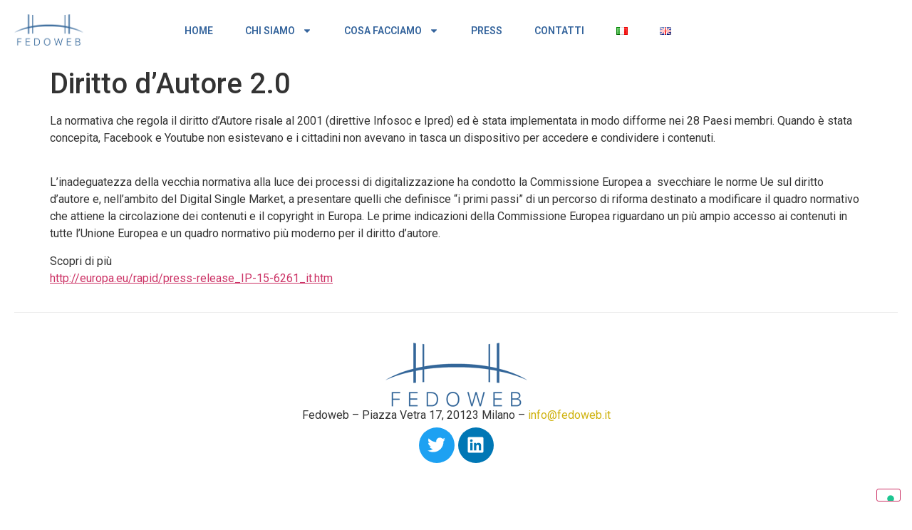

--- FILE ---
content_type: text/html; charset=UTF-8
request_url: https://www.fedoweb.it/diritto-dautore-2-0/
body_size: 15146
content:
<!doctype html>
<html lang="it-IT">
<head>
	<meta charset="UTF-8">
	<meta name="viewport" content="width=device-width, initial-scale=1">
	<link rel="profile" href="https://gmpg.org/xfn/11">
	<meta name='robots' content='index, follow, max-image-preview:large, max-snippet:-1, max-video-preview:-1' />

	<!-- This site is optimized with the Yoast SEO plugin v22.6 - https://yoast.com/wordpress/plugins/seo/ -->
	<title>Diritto d’Autore 2.0 - Fedoweb</title>
	<link rel="canonical" href="https://www.fedoweb.it/diritto-dautore-2-0/" />
	<meta property="og:locale" content="it_IT" />
	<meta property="og:type" content="article" />
	<meta property="og:title" content="Diritto d’Autore 2.0 - Fedoweb" />
	<meta property="og:description" content="La normativa che regola il diritto d’Autore risale al 2001 (direttive Infosoc e Ipred) ed è stata implementata in modo difforme nei 28 Paesi membri. Quando è stata concepita, Facebook e Youtube non esistevano e i cittadini non avevano in tasca un dispositivo per accedere e condividere i contenuti. L’inadeguatezza della vecchia normativa alla luce [&hellip;]" />
	<meta property="og:url" content="https://www.fedoweb.it/diritto-dautore-2-0/" />
	<meta property="og:site_name" content="Fedoweb" />
	<meta property="article:published_time" content="2016-03-01T23:17:41+00:00" />
	<meta property="og:image" content="https://www.fedoweb.it/wp-content/uploads/2016/03/s04.jpg" />
	<meta property="og:image:width" content="540" />
	<meta property="og:image:height" content="330" />
	<meta property="og:image:type" content="image/jpeg" />
	<meta name="author" content="fedoweb" />
	<meta name="twitter:card" content="summary_large_image" />
	<meta name="twitter:label1" content="Scritto da" />
	<meta name="twitter:data1" content="fedoweb" />
	<meta name="twitter:label2" content="Tempo di lettura stimato" />
	<meta name="twitter:data2" content="1 minuto" />
	<script type="application/ld+json" class="yoast-schema-graph">{"@context":"https://schema.org","@graph":[{"@type":"Article","@id":"https://www.fedoweb.it/diritto-dautore-2-0/#article","isPartOf":{"@id":"https://www.fedoweb.it/diritto-dautore-2-0/"},"author":{"name":"fedoweb","@id":"https://www.fedoweb.it/#/schema/person/f986f66ddea906f6089ee16164985509"},"headline":"Diritto d’Autore 2.0","datePublished":"2016-03-01T23:17:41+00:00","dateModified":"2016-03-01T23:17:41+00:00","mainEntityOfPage":{"@id":"https://www.fedoweb.it/diritto-dautore-2-0/"},"wordCount":152,"publisher":{"@id":"https://www.fedoweb.it/#organization"},"image":{"@id":"https://www.fedoweb.it/diritto-dautore-2-0/#primaryimage"},"thumbnailUrl":"https://www.fedoweb.it/wp-content/uploads/2016/03/s04.jpg","articleSection":["ALTRE ATTIVITÀ"],"inLanguage":"it-IT"},{"@type":"WebPage","@id":"https://www.fedoweb.it/diritto-dautore-2-0/","url":"https://www.fedoweb.it/diritto-dautore-2-0/","name":"Diritto d’Autore 2.0 - Fedoweb","isPartOf":{"@id":"https://www.fedoweb.it/#website"},"primaryImageOfPage":{"@id":"https://www.fedoweb.it/diritto-dautore-2-0/#primaryimage"},"image":{"@id":"https://www.fedoweb.it/diritto-dautore-2-0/#primaryimage"},"thumbnailUrl":"https://www.fedoweb.it/wp-content/uploads/2016/03/s04.jpg","datePublished":"2016-03-01T23:17:41+00:00","dateModified":"2016-03-01T23:17:41+00:00","breadcrumb":{"@id":"https://www.fedoweb.it/diritto-dautore-2-0/#breadcrumb"},"inLanguage":"it-IT","potentialAction":[{"@type":"ReadAction","target":["https://www.fedoweb.it/diritto-dautore-2-0/"]}]},{"@type":"ImageObject","inLanguage":"it-IT","@id":"https://www.fedoweb.it/diritto-dautore-2-0/#primaryimage","url":"https://www.fedoweb.it/wp-content/uploads/2016/03/s04.jpg","contentUrl":"https://www.fedoweb.it/wp-content/uploads/2016/03/s04.jpg","width":540,"height":330},{"@type":"BreadcrumbList","@id":"https://www.fedoweb.it/diritto-dautore-2-0/#breadcrumb","itemListElement":[{"@type":"ListItem","position":1,"name":"Home","item":"https://www.fedoweb.it/"},{"@type":"ListItem","position":2,"name":"pagina articoli","item":"https://www.fedoweb.it/?page_id=4258"},{"@type":"ListItem","position":3,"name":"Diritto d’Autore 2.0"}]},{"@type":"WebSite","@id":"https://www.fedoweb.it/#website","url":"https://www.fedoweb.it/","name":"Fedoweb","description":"La più grande associazione di editori ed operatori online in Italia","publisher":{"@id":"https://www.fedoweb.it/#organization"},"potentialAction":[{"@type":"SearchAction","target":{"@type":"EntryPoint","urlTemplate":"https://www.fedoweb.it/?s={search_term_string}"},"query-input":"required name=search_term_string"}],"inLanguage":"it-IT"},{"@type":"Organization","@id":"https://www.fedoweb.it/#organization","name":"Fedoweb","url":"https://www.fedoweb.it/","logo":{"@type":"ImageObject","inLanguage":"it-IT","@id":"https://www.fedoweb.it/#/schema/logo/image/","url":"https://www.fedoweb.it/wp-content/uploads/2016/02/minilogo.png","contentUrl":"https://www.fedoweb.it/wp-content/uploads/2016/02/minilogo.png","width":199,"height":90,"caption":"Fedoweb"},"image":{"@id":"https://www.fedoweb.it/#/schema/logo/image/"}},{"@type":"Person","@id":"https://www.fedoweb.it/#/schema/person/f986f66ddea906f6089ee16164985509","name":"fedoweb","image":{"@type":"ImageObject","inLanguage":"it-IT","@id":"https://www.fedoweb.it/#/schema/person/image/","url":"https://secure.gravatar.com/avatar/?s=96&d=mm&r=g","contentUrl":"https://secure.gravatar.com/avatar/?s=96&d=mm&r=g","caption":"fedoweb"},"url":"https://www.fedoweb.it/author/fedoweb/"}]}</script>
	<!-- / Yoast SEO plugin. -->


<link rel="alternate" type="application/rss+xml" title="Fedoweb &raquo; Feed" href="https://www.fedoweb.it/feed/" />
<link rel="alternate" type="application/rss+xml" title="Fedoweb &raquo; Feed dei commenti" href="https://www.fedoweb.it/comments/feed/" />
<link rel="alternate" type="application/rss+xml" title="Fedoweb &raquo; Diritto d’Autore 2.0 Feed dei commenti" href="https://www.fedoweb.it/diritto-dautore-2-0/feed/" />
<link rel="alternate" title="oEmbed (JSON)" type="application/json+oembed" href="https://www.fedoweb.it/wp-json/oembed/1.0/embed?url=https%3A%2F%2Fwww.fedoweb.it%2Fdiritto-dautore-2-0%2F" />
<link rel="alternate" title="oEmbed (XML)" type="text/xml+oembed" href="https://www.fedoweb.it/wp-json/oembed/1.0/embed?url=https%3A%2F%2Fwww.fedoweb.it%2Fdiritto-dautore-2-0%2F&#038;format=xml" />
<style id='wp-img-auto-sizes-contain-inline-css'>
img:is([sizes=auto i],[sizes^="auto," i]){contain-intrinsic-size:3000px 1500px}
/*# sourceURL=wp-img-auto-sizes-contain-inline-css */
</style>
<style id='wp-emoji-styles-inline-css'>

	img.wp-smiley, img.emoji {
		display: inline !important;
		border: none !important;
		box-shadow: none !important;
		height: 1em !important;
		width: 1em !important;
		margin: 0 0.07em !important;
		vertical-align: -0.1em !important;
		background: none !important;
		padding: 0 !important;
	}
/*# sourceURL=wp-emoji-styles-inline-css */
</style>
<link rel='stylesheet' id='wp-block-library-css' href='https://www.fedoweb.it/wp-includes/css/dist/block-library/style.min.css?ver=6.9' media='all' />
<style id='global-styles-inline-css'>
:root{--wp--preset--aspect-ratio--square: 1;--wp--preset--aspect-ratio--4-3: 4/3;--wp--preset--aspect-ratio--3-4: 3/4;--wp--preset--aspect-ratio--3-2: 3/2;--wp--preset--aspect-ratio--2-3: 2/3;--wp--preset--aspect-ratio--16-9: 16/9;--wp--preset--aspect-ratio--9-16: 9/16;--wp--preset--color--black: #000000;--wp--preset--color--cyan-bluish-gray: #abb8c3;--wp--preset--color--white: #ffffff;--wp--preset--color--pale-pink: #f78da7;--wp--preset--color--vivid-red: #cf2e2e;--wp--preset--color--luminous-vivid-orange: #ff6900;--wp--preset--color--luminous-vivid-amber: #fcb900;--wp--preset--color--light-green-cyan: #7bdcb5;--wp--preset--color--vivid-green-cyan: #00d084;--wp--preset--color--pale-cyan-blue: #8ed1fc;--wp--preset--color--vivid-cyan-blue: #0693e3;--wp--preset--color--vivid-purple: #9b51e0;--wp--preset--gradient--vivid-cyan-blue-to-vivid-purple: linear-gradient(135deg,rgb(6,147,227) 0%,rgb(155,81,224) 100%);--wp--preset--gradient--light-green-cyan-to-vivid-green-cyan: linear-gradient(135deg,rgb(122,220,180) 0%,rgb(0,208,130) 100%);--wp--preset--gradient--luminous-vivid-amber-to-luminous-vivid-orange: linear-gradient(135deg,rgb(252,185,0) 0%,rgb(255,105,0) 100%);--wp--preset--gradient--luminous-vivid-orange-to-vivid-red: linear-gradient(135deg,rgb(255,105,0) 0%,rgb(207,46,46) 100%);--wp--preset--gradient--very-light-gray-to-cyan-bluish-gray: linear-gradient(135deg,rgb(238,238,238) 0%,rgb(169,184,195) 100%);--wp--preset--gradient--cool-to-warm-spectrum: linear-gradient(135deg,rgb(74,234,220) 0%,rgb(151,120,209) 20%,rgb(207,42,186) 40%,rgb(238,44,130) 60%,rgb(251,105,98) 80%,rgb(254,248,76) 100%);--wp--preset--gradient--blush-light-purple: linear-gradient(135deg,rgb(255,206,236) 0%,rgb(152,150,240) 100%);--wp--preset--gradient--blush-bordeaux: linear-gradient(135deg,rgb(254,205,165) 0%,rgb(254,45,45) 50%,rgb(107,0,62) 100%);--wp--preset--gradient--luminous-dusk: linear-gradient(135deg,rgb(255,203,112) 0%,rgb(199,81,192) 50%,rgb(65,88,208) 100%);--wp--preset--gradient--pale-ocean: linear-gradient(135deg,rgb(255,245,203) 0%,rgb(182,227,212) 50%,rgb(51,167,181) 100%);--wp--preset--gradient--electric-grass: linear-gradient(135deg,rgb(202,248,128) 0%,rgb(113,206,126) 100%);--wp--preset--gradient--midnight: linear-gradient(135deg,rgb(2,3,129) 0%,rgb(40,116,252) 100%);--wp--preset--font-size--small: 13px;--wp--preset--font-size--medium: 20px;--wp--preset--font-size--large: 36px;--wp--preset--font-size--x-large: 42px;--wp--preset--spacing--20: 0.44rem;--wp--preset--spacing--30: 0.67rem;--wp--preset--spacing--40: 1rem;--wp--preset--spacing--50: 1.5rem;--wp--preset--spacing--60: 2.25rem;--wp--preset--spacing--70: 3.38rem;--wp--preset--spacing--80: 5.06rem;--wp--preset--shadow--natural: 6px 6px 9px rgba(0, 0, 0, 0.2);--wp--preset--shadow--deep: 12px 12px 50px rgba(0, 0, 0, 0.4);--wp--preset--shadow--sharp: 6px 6px 0px rgba(0, 0, 0, 0.2);--wp--preset--shadow--outlined: 6px 6px 0px -3px rgb(255, 255, 255), 6px 6px rgb(0, 0, 0);--wp--preset--shadow--crisp: 6px 6px 0px rgb(0, 0, 0);}:where(.is-layout-flex){gap: 0.5em;}:where(.is-layout-grid){gap: 0.5em;}body .is-layout-flex{display: flex;}.is-layout-flex{flex-wrap: wrap;align-items: center;}.is-layout-flex > :is(*, div){margin: 0;}body .is-layout-grid{display: grid;}.is-layout-grid > :is(*, div){margin: 0;}:where(.wp-block-columns.is-layout-flex){gap: 2em;}:where(.wp-block-columns.is-layout-grid){gap: 2em;}:where(.wp-block-post-template.is-layout-flex){gap: 1.25em;}:where(.wp-block-post-template.is-layout-grid){gap: 1.25em;}.has-black-color{color: var(--wp--preset--color--black) !important;}.has-cyan-bluish-gray-color{color: var(--wp--preset--color--cyan-bluish-gray) !important;}.has-white-color{color: var(--wp--preset--color--white) !important;}.has-pale-pink-color{color: var(--wp--preset--color--pale-pink) !important;}.has-vivid-red-color{color: var(--wp--preset--color--vivid-red) !important;}.has-luminous-vivid-orange-color{color: var(--wp--preset--color--luminous-vivid-orange) !important;}.has-luminous-vivid-amber-color{color: var(--wp--preset--color--luminous-vivid-amber) !important;}.has-light-green-cyan-color{color: var(--wp--preset--color--light-green-cyan) !important;}.has-vivid-green-cyan-color{color: var(--wp--preset--color--vivid-green-cyan) !important;}.has-pale-cyan-blue-color{color: var(--wp--preset--color--pale-cyan-blue) !important;}.has-vivid-cyan-blue-color{color: var(--wp--preset--color--vivid-cyan-blue) !important;}.has-vivid-purple-color{color: var(--wp--preset--color--vivid-purple) !important;}.has-black-background-color{background-color: var(--wp--preset--color--black) !important;}.has-cyan-bluish-gray-background-color{background-color: var(--wp--preset--color--cyan-bluish-gray) !important;}.has-white-background-color{background-color: var(--wp--preset--color--white) !important;}.has-pale-pink-background-color{background-color: var(--wp--preset--color--pale-pink) !important;}.has-vivid-red-background-color{background-color: var(--wp--preset--color--vivid-red) !important;}.has-luminous-vivid-orange-background-color{background-color: var(--wp--preset--color--luminous-vivid-orange) !important;}.has-luminous-vivid-amber-background-color{background-color: var(--wp--preset--color--luminous-vivid-amber) !important;}.has-light-green-cyan-background-color{background-color: var(--wp--preset--color--light-green-cyan) !important;}.has-vivid-green-cyan-background-color{background-color: var(--wp--preset--color--vivid-green-cyan) !important;}.has-pale-cyan-blue-background-color{background-color: var(--wp--preset--color--pale-cyan-blue) !important;}.has-vivid-cyan-blue-background-color{background-color: var(--wp--preset--color--vivid-cyan-blue) !important;}.has-vivid-purple-background-color{background-color: var(--wp--preset--color--vivid-purple) !important;}.has-black-border-color{border-color: var(--wp--preset--color--black) !important;}.has-cyan-bluish-gray-border-color{border-color: var(--wp--preset--color--cyan-bluish-gray) !important;}.has-white-border-color{border-color: var(--wp--preset--color--white) !important;}.has-pale-pink-border-color{border-color: var(--wp--preset--color--pale-pink) !important;}.has-vivid-red-border-color{border-color: var(--wp--preset--color--vivid-red) !important;}.has-luminous-vivid-orange-border-color{border-color: var(--wp--preset--color--luminous-vivid-orange) !important;}.has-luminous-vivid-amber-border-color{border-color: var(--wp--preset--color--luminous-vivid-amber) !important;}.has-light-green-cyan-border-color{border-color: var(--wp--preset--color--light-green-cyan) !important;}.has-vivid-green-cyan-border-color{border-color: var(--wp--preset--color--vivid-green-cyan) !important;}.has-pale-cyan-blue-border-color{border-color: var(--wp--preset--color--pale-cyan-blue) !important;}.has-vivid-cyan-blue-border-color{border-color: var(--wp--preset--color--vivid-cyan-blue) !important;}.has-vivid-purple-border-color{border-color: var(--wp--preset--color--vivid-purple) !important;}.has-vivid-cyan-blue-to-vivid-purple-gradient-background{background: var(--wp--preset--gradient--vivid-cyan-blue-to-vivid-purple) !important;}.has-light-green-cyan-to-vivid-green-cyan-gradient-background{background: var(--wp--preset--gradient--light-green-cyan-to-vivid-green-cyan) !important;}.has-luminous-vivid-amber-to-luminous-vivid-orange-gradient-background{background: var(--wp--preset--gradient--luminous-vivid-amber-to-luminous-vivid-orange) !important;}.has-luminous-vivid-orange-to-vivid-red-gradient-background{background: var(--wp--preset--gradient--luminous-vivid-orange-to-vivid-red) !important;}.has-very-light-gray-to-cyan-bluish-gray-gradient-background{background: var(--wp--preset--gradient--very-light-gray-to-cyan-bluish-gray) !important;}.has-cool-to-warm-spectrum-gradient-background{background: var(--wp--preset--gradient--cool-to-warm-spectrum) !important;}.has-blush-light-purple-gradient-background{background: var(--wp--preset--gradient--blush-light-purple) !important;}.has-blush-bordeaux-gradient-background{background: var(--wp--preset--gradient--blush-bordeaux) !important;}.has-luminous-dusk-gradient-background{background: var(--wp--preset--gradient--luminous-dusk) !important;}.has-pale-ocean-gradient-background{background: var(--wp--preset--gradient--pale-ocean) !important;}.has-electric-grass-gradient-background{background: var(--wp--preset--gradient--electric-grass) !important;}.has-midnight-gradient-background{background: var(--wp--preset--gradient--midnight) !important;}.has-small-font-size{font-size: var(--wp--preset--font-size--small) !important;}.has-medium-font-size{font-size: var(--wp--preset--font-size--medium) !important;}.has-large-font-size{font-size: var(--wp--preset--font-size--large) !important;}.has-x-large-font-size{font-size: var(--wp--preset--font-size--x-large) !important;}
/*# sourceURL=global-styles-inline-css */
</style>

<style id='classic-theme-styles-inline-css'>
/*! This file is auto-generated */
.wp-block-button__link{color:#fff;background-color:#32373c;border-radius:9999px;box-shadow:none;text-decoration:none;padding:calc(.667em + 2px) calc(1.333em + 2px);font-size:1.125em}.wp-block-file__button{background:#32373c;color:#fff;text-decoration:none}
/*# sourceURL=/wp-includes/css/classic-themes.min.css */
</style>
<link rel='stylesheet' id='edd-blocks-css' href='https://www.fedoweb.it/wp-content/plugins/easy-digital-downloads/includes/blocks/assets/css/edd-blocks.css?ver=3.2.12' media='all' />
<link rel='stylesheet' id='edd-styles-css' href='https://www.fedoweb.it/wp-content/plugins/easy-digital-downloads/assets/css/edd.min.css?ver=3.2.12' media='all' />
<link rel='stylesheet' id='hello-elementor-css' href='https://www.fedoweb.it/wp-content/themes/hello-elementor/style.min.css?ver=3.0.1' media='all' />
<link rel='stylesheet' id='hello-elementor-theme-style-css' href='https://www.fedoweb.it/wp-content/themes/hello-elementor/theme.min.css?ver=3.0.1' media='all' />
<link rel='stylesheet' id='hello-elementor-header-footer-css' href='https://www.fedoweb.it/wp-content/themes/hello-elementor/header-footer.min.css?ver=3.0.1' media='all' />
<link rel='stylesheet' id='elementor-frontend-css' href='https://www.fedoweb.it/wp-content/plugins/elementor/assets/css/frontend-lite.min.css?ver=3.21.4' media='all' />
<link rel='stylesheet' id='elementor-post-11-css' href='https://www.fedoweb.it/wp-content/uploads/elementor/css/post-11.css?ver=1715074845' media='all' />
<link rel='stylesheet' id='swiper-css' href='https://www.fedoweb.it/wp-content/plugins/elementor/assets/lib/swiper/v8/css/swiper.min.css?ver=8.4.5' media='all' />
<link rel='stylesheet' id='powerpack-frontend-css' href='https://www.fedoweb.it/wp-content/plugins/powerpack-elements/assets/css/min/frontend.min.css?ver=2.10.17' media='all' />
<link rel='stylesheet' id='elementor-pro-css' href='https://www.fedoweb.it/wp-content/plugins/elementor-pro/assets/css/frontend-lite.min.css?ver=3.21.2' media='all' />
<link rel='stylesheet' id='elementor-global-css' href='https://www.fedoweb.it/wp-content/uploads/elementor/css/global.css?ver=1715074846' media='all' />
<link rel='stylesheet' id='elementor-post-4486-css' href='https://www.fedoweb.it/wp-content/uploads/elementor/css/post-4486.css?ver=1715089959' media='all' />
<link rel='stylesheet' id='elementor-post-4356-css' href='https://www.fedoweb.it/wp-content/uploads/elementor/css/post-4356.css?ver=1762503237' media='all' />
<link rel='stylesheet' id='google-fonts-1-css' href='https://fonts.googleapis.com/css?family=Roboto%3A100%2C100italic%2C200%2C200italic%2C300%2C300italic%2C400%2C400italic%2C500%2C500italic%2C600%2C600italic%2C700%2C700italic%2C800%2C800italic%2C900%2C900italic%7CRoboto+Slab%3A100%2C100italic%2C200%2C200italic%2C300%2C300italic%2C400%2C400italic%2C500%2C500italic%2C600%2C600italic%2C700%2C700italic%2C800%2C800italic%2C900%2C900italic&#038;display=swap&#038;ver=6.9' media='all' />
<link rel="preconnect" href="https://fonts.gstatic.com/" crossorigin><script id="jquery-core-js-extra">
var pp = {"ajax_url":"https://www.fedoweb.it/wp-admin/admin-ajax.php"};
//# sourceURL=jquery-core-js-extra
</script>
<script src="https://www.fedoweb.it/wp-includes/js/jquery/jquery.min.js?ver=3.7.1" id="jquery-core-js"></script>
<script src="https://www.fedoweb.it/wp-includes/js/jquery/jquery-migrate.min.js?ver=3.4.1" id="jquery-migrate-js"></script>
<link rel="https://api.w.org/" href="https://www.fedoweb.it/wp-json/" /><link rel="alternate" title="JSON" type="application/json" href="https://www.fedoweb.it/wp-json/wp/v2/posts/2768" /><link rel="EditURI" type="application/rsd+xml" title="RSD" href="https://www.fedoweb.it/xmlrpc.php?rsd" />
<meta name="generator" content="WordPress 6.9" />
<link rel='shortlink' href='https://www.fedoweb.it/?p=2768' />
<meta name="generator" content="Easy Digital Downloads v3.2.12" />
<meta name="generator" content="Elementor 3.21.4; features: e_optimized_assets_loading, e_optimized_css_loading, e_font_icon_svg, additional_custom_breakpoints, e_lazyload; settings: css_print_method-external, google_font-enabled, font_display-swap">
<!-- Google tag (gtag.js) -->
<script async src="https://www.googletagmanager.com/gtag/js?id=G-VB86LQ0ZR4"></script>
<script>
  window.dataLayer = window.dataLayer || [];
  function gtag(){dataLayer.push(arguments);}
  gtag('js', new Date());

  gtag('config', 'G-VB86LQ0ZR4');
</script>
<script type="text/javascript">
var _iub = _iub || [];
_iub.csConfiguration = {"askConsentAtCookiePolicyUpdate":true,"floatingPreferencesButtonDisplay":"bottom-right","perPurposeConsent":true,"siteId":3627306,"whitelabel":false,"cookiePolicyId":27168378,"lang":"it", "banner":{ "acceptButtonDisplay":true,"closeButtonRejects":true,"customizeButtonDisplay":true,"explicitWithdrawal":true,"listPurposes":true,"ownerName":false,"position":"float-bottom-center","showTitle":false }};
</script>
<script type="text/javascript" src="https://cs.iubenda.com/autoblocking/3627306.js"></script>
<script type="text/javascript" src="//cdn.iubenda.com/cs/iubenda_cs.js" charset="UTF-8" async></script>
			<style>
				.e-con.e-parent:nth-of-type(n+4):not(.e-lazyloaded):not(.e-no-lazyload),
				.e-con.e-parent:nth-of-type(n+4):not(.e-lazyloaded):not(.e-no-lazyload) * {
					background-image: none !important;
				}
				@media screen and (max-height: 1024px) {
					.e-con.e-parent:nth-of-type(n+3):not(.e-lazyloaded):not(.e-no-lazyload),
					.e-con.e-parent:nth-of-type(n+3):not(.e-lazyloaded):not(.e-no-lazyload) * {
						background-image: none !important;
					}
				}
				@media screen and (max-height: 640px) {
					.e-con.e-parent:nth-of-type(n+2):not(.e-lazyloaded):not(.e-no-lazyload),
					.e-con.e-parent:nth-of-type(n+2):not(.e-lazyloaded):not(.e-no-lazyload) * {
						background-image: none !important;
					}
				}
			</style>
			</head>
<body class="wp-singular post-template-default single single-post postid-2768 single-format-image wp-custom-logo wp-theme-hello-elementor edd-js-none elementor-default elementor-kit-11">

	<style>.edd-js-none .edd-has-js, .edd-js .edd-no-js, body.edd-js input.edd-no-js { display: none; }</style>
	<script>/* <![CDATA[ */(function(){var c = document.body.classList;c.remove('edd-js-none');c.add('edd-js');})();/* ]]> */</script>
	
<a class="skip-link screen-reader-text" href="#content">Vai al contenuto</a>

		<div data-elementor-type="header" data-elementor-id="4486" class="elementor elementor-4486 elementor-location-header" data-elementor-post-type="elementor_library">
			<div class="elementor-element elementor-element-f4767e8 elementor-hidden-desktop e-flex e-con-boxed e-con e-parent" data-id="f4767e8" data-element_type="container">
					<div class="e-con-inner">
		<div class="elementor-element elementor-element-9b17d16 e-con-full e-flex e-con e-child" data-id="9b17d16" data-element_type="container">
				<div class="elementor-element elementor-element-02b114d elementor-widget-tablet__width-initial elementor-widget elementor-widget-theme-site-logo elementor-widget-image" data-id="02b114d" data-element_type="widget" data-widget_type="theme-site-logo.default">
				<div class="elementor-widget-container">
			<style>/*! elementor - v3.21.0 - 30-04-2024 */
.elementor-widget-image{text-align:center}.elementor-widget-image a{display:inline-block}.elementor-widget-image a img[src$=".svg"]{width:48px}.elementor-widget-image img{vertical-align:middle;display:inline-block}</style>						<a href="https://www.fedoweb.it/">
			<img width="199" height="90" src="https://www.fedoweb.it/wp-content/uploads/2016/02/minilogo.png" class="attachment-full size-full wp-image-2494" alt="" />				</a>
									</div>
				</div>
				</div>
		<div class="elementor-element elementor-element-813d083 e-con-full e-flex e-con e-child" data-id="813d083" data-element_type="container">
				<div class="elementor-element elementor-element-e465f2c elementor-nav-menu--stretch elementor-widget-tablet__width-initial elementor-widget-mobile__width-initial elementor-nav-menu--dropdown-tablet elementor-nav-menu__text-align-aside elementor-nav-menu--toggle elementor-nav-menu--burger elementor-widget elementor-widget-nav-menu" data-id="e465f2c" data-element_type="widget" data-settings="{&quot;full_width&quot;:&quot;stretch&quot;,&quot;layout&quot;:&quot;horizontal&quot;,&quot;submenu_icon&quot;:{&quot;value&quot;:&quot;&lt;svg class=\&quot;e-font-icon-svg e-fas-caret-down\&quot; viewBox=\&quot;0 0 320 512\&quot; xmlns=\&quot;http:\/\/www.w3.org\/2000\/svg\&quot;&gt;&lt;path d=\&quot;M31.3 192h257.3c17.8 0 26.7 21.5 14.1 34.1L174.1 354.8c-7.8 7.8-20.5 7.8-28.3 0L17.2 226.1C4.6 213.5 13.5 192 31.3 192z\&quot;&gt;&lt;\/path&gt;&lt;\/svg&gt;&quot;,&quot;library&quot;:&quot;fa-solid&quot;},&quot;toggle&quot;:&quot;burger&quot;}" data-widget_type="nav-menu.default">
				<div class="elementor-widget-container">
			<link rel="stylesheet" href="https://www.fedoweb.it/wp-content/plugins/elementor-pro/assets/css/widget-nav-menu.min.css">			<nav class="elementor-nav-menu--main elementor-nav-menu__container elementor-nav-menu--layout-horizontal e--pointer-underline e--animation-fade">
				<ul id="menu-1-e465f2c" class="elementor-nav-menu"><li class="menu-item menu-item-type-post_type menu-item-object-page menu-item-home menu-item-28"><a href="https://www.fedoweb.it/" class="elementor-item">HOME</a></li>
<li class="menu-item menu-item-type-post_type menu-item-object-page menu-item-has-children menu-item-4342"><a href="https://www.fedoweb.it/chi-siamo/" class="elementor-item">CHI SIAMO</a>
<ul class="sub-menu elementor-nav-menu--dropdown">
	<li class="menu-item menu-item-type-post_type menu-item-object-page menu-item-4343"><a href="https://www.fedoweb.it/organi-sociali/" class="elementor-sub-item">ORGANI SOCIALI</a></li>
	<li class="menu-item menu-item-type-post_type menu-item-object-page menu-item-4344"><a href="https://www.fedoweb.it/soci/" class="elementor-sub-item">I SOCI</a></li>
	<li class="menu-item menu-item-type-post_type menu-item-object-page menu-item-4345"><a href="https://www.fedoweb.it/come-aderire/" class="elementor-sub-item">COME ADERIRE</a></li>
</ul>
</li>
<li class="menu-item menu-item-type-post_type menu-item-object-page menu-item-has-children menu-item-5170"><a href="https://www.fedoweb.it/cosa-facciamo/" class="elementor-item">COSA FACCIAMO</a>
<ul class="sub-menu elementor-nav-menu--dropdown">
	<li class="menu-item menu-item-type-post_type menu-item-object-page menu-item-5173"><a href="https://www.fedoweb.it/advocacy/" class="elementor-sub-item">ADVOCACY</a></li>
	<li class="menu-item menu-item-type-post_type menu-item-object-page menu-item-5172"><a href="https://www.fedoweb.it/audicom/" class="elementor-sub-item">AUDICOM</a></li>
	<li class="menu-item menu-item-type-post_type menu-item-object-page menu-item-5171"><a href="https://www.fedoweb.it/altre-attivita/" class="elementor-sub-item">ALTRE ATTIVITÀ</a></li>
</ul>
</li>
<li class="menu-item menu-item-type-post_type menu-item-object-page menu-item-4422"><a href="https://www.fedoweb.it/press/" class="elementor-item">PRESS</a></li>
<li class="menu-item menu-item-type-post_type menu-item-object-page menu-item-4347"><a href="https://www.fedoweb.it/contatti/" class="elementor-item">CONTATTI</a></li>
<li class="lang-item lang-item-11 lang-item-it current-lang lang-item-first menu-item menu-item-type-custom menu-item-object-custom menu-item-4914-it"><a href="https://www.fedoweb.it/diritto-dautore-2-0/" hreflang="it-IT" lang="it-IT" class="elementor-item"><img src="[data-uri]" alt="Italiano" width="16" height="11" style="width: 16px; height: 11px;" /></a></li>
<li class="lang-item lang-item-14 lang-item-en no-translation menu-item menu-item-type-custom menu-item-object-custom menu-item-4914-en"><a href="https://www.fedoweb.it/en/home-english/" hreflang="en-GB" lang="en-GB" class="elementor-item"><img src="[data-uri]" alt="English" width="16" height="11" style="width: 16px; height: 11px;" /></a></li>
</ul>			</nav>
					<div class="elementor-menu-toggle" role="button" tabindex="0" aria-label="Menu di commutazione" aria-expanded="false">
			<svg aria-hidden="true" role="presentation" class="elementor-menu-toggle__icon--open e-font-icon-svg e-eicon-menu-bar" viewBox="0 0 1000 1000" xmlns="http://www.w3.org/2000/svg"><path d="M104 333H896C929 333 958 304 958 271S929 208 896 208H104C71 208 42 237 42 271S71 333 104 333ZM104 583H896C929 583 958 554 958 521S929 458 896 458H104C71 458 42 487 42 521S71 583 104 583ZM104 833H896C929 833 958 804 958 771S929 708 896 708H104C71 708 42 737 42 771S71 833 104 833Z"></path></svg><svg aria-hidden="true" role="presentation" class="elementor-menu-toggle__icon--close e-font-icon-svg e-eicon-close" viewBox="0 0 1000 1000" xmlns="http://www.w3.org/2000/svg"><path d="M742 167L500 408 258 167C246 154 233 150 217 150 196 150 179 158 167 167 154 179 150 196 150 212 150 229 154 242 171 254L408 500 167 742C138 771 138 800 167 829 196 858 225 858 254 829L496 587 738 829C750 842 767 846 783 846 800 846 817 842 829 829 842 817 846 804 846 783 846 767 842 750 829 737L588 500 833 258C863 229 863 200 833 171 804 137 775 137 742 167Z"></path></svg>			<span class="elementor-screen-only">Menu</span>
		</div>
					<nav class="elementor-nav-menu--dropdown elementor-nav-menu__container" aria-hidden="true">
				<ul id="menu-2-e465f2c" class="elementor-nav-menu"><li class="menu-item menu-item-type-post_type menu-item-object-page menu-item-home menu-item-28"><a href="https://www.fedoweb.it/" class="elementor-item" tabindex="-1">HOME</a></li>
<li class="menu-item menu-item-type-post_type menu-item-object-page menu-item-has-children menu-item-4342"><a href="https://www.fedoweb.it/chi-siamo/" class="elementor-item" tabindex="-1">CHI SIAMO</a>
<ul class="sub-menu elementor-nav-menu--dropdown">
	<li class="menu-item menu-item-type-post_type menu-item-object-page menu-item-4343"><a href="https://www.fedoweb.it/organi-sociali/" class="elementor-sub-item" tabindex="-1">ORGANI SOCIALI</a></li>
	<li class="menu-item menu-item-type-post_type menu-item-object-page menu-item-4344"><a href="https://www.fedoweb.it/soci/" class="elementor-sub-item" tabindex="-1">I SOCI</a></li>
	<li class="menu-item menu-item-type-post_type menu-item-object-page menu-item-4345"><a href="https://www.fedoweb.it/come-aderire/" class="elementor-sub-item" tabindex="-1">COME ADERIRE</a></li>
</ul>
</li>
<li class="menu-item menu-item-type-post_type menu-item-object-page menu-item-has-children menu-item-5170"><a href="https://www.fedoweb.it/cosa-facciamo/" class="elementor-item" tabindex="-1">COSA FACCIAMO</a>
<ul class="sub-menu elementor-nav-menu--dropdown">
	<li class="menu-item menu-item-type-post_type menu-item-object-page menu-item-5173"><a href="https://www.fedoweb.it/advocacy/" class="elementor-sub-item" tabindex="-1">ADVOCACY</a></li>
	<li class="menu-item menu-item-type-post_type menu-item-object-page menu-item-5172"><a href="https://www.fedoweb.it/audicom/" class="elementor-sub-item" tabindex="-1">AUDICOM</a></li>
	<li class="menu-item menu-item-type-post_type menu-item-object-page menu-item-5171"><a href="https://www.fedoweb.it/altre-attivita/" class="elementor-sub-item" tabindex="-1">ALTRE ATTIVITÀ</a></li>
</ul>
</li>
<li class="menu-item menu-item-type-post_type menu-item-object-page menu-item-4422"><a href="https://www.fedoweb.it/press/" class="elementor-item" tabindex="-1">PRESS</a></li>
<li class="menu-item menu-item-type-post_type menu-item-object-page menu-item-4347"><a href="https://www.fedoweb.it/contatti/" class="elementor-item" tabindex="-1">CONTATTI</a></li>
<li class="lang-item lang-item-11 lang-item-it current-lang lang-item-first menu-item menu-item-type-custom menu-item-object-custom menu-item-4914-it"><a href="https://www.fedoweb.it/diritto-dautore-2-0/" hreflang="it-IT" lang="it-IT" class="elementor-item" tabindex="-1"><img src="[data-uri]" alt="Italiano" width="16" height="11" style="width: 16px; height: 11px;" /></a></li>
<li class="lang-item lang-item-14 lang-item-en no-translation menu-item menu-item-type-custom menu-item-object-custom menu-item-4914-en"><a href="https://www.fedoweb.it/en/home-english/" hreflang="en-GB" lang="en-GB" class="elementor-item" tabindex="-1"><img src="[data-uri]" alt="English" width="16" height="11" style="width: 16px; height: 11px;" /></a></li>
</ul>			</nav>
				</div>
				</div>
				</div>
					</div>
				</div>
		<div class="elementor-element elementor-element-78880f73 elementor-hidden-tablet elementor-hidden-mobile e-flex e-con-boxed e-con e-parent" data-id="78880f73" data-element_type="container">
					<div class="e-con-inner">
		<div class="elementor-element elementor-element-24d671cd e-con-full e-flex e-con e-child" data-id="24d671cd" data-element_type="container">
				<div class="elementor-element elementor-element-363b1875 elementor-widget elementor-widget-theme-site-logo elementor-widget-image" data-id="363b1875" data-element_type="widget" data-widget_type="theme-site-logo.default">
				<div class="elementor-widget-container">
									<a href="https://www.fedoweb.it/">
			<img width="199" height="90" src="https://www.fedoweb.it/wp-content/uploads/2016/02/minilogo.png" class="attachment-full size-full wp-image-2494" alt="" />				</a>
									</div>
				</div>
				</div>
		<div class="elementor-element elementor-element-58a528ed e-con-full e-flex e-con e-child" data-id="58a528ed" data-element_type="container">
				<div class="elementor-element elementor-element-4bcfb5d9 elementor-nav-menu__align-end elementor-nav-menu--dropdown-tablet elementor-nav-menu__text-align-aside elementor-nav-menu--toggle elementor-nav-menu--burger elementor-widget elementor-widget-nav-menu" data-id="4bcfb5d9" data-element_type="widget" data-settings="{&quot;layout&quot;:&quot;horizontal&quot;,&quot;submenu_icon&quot;:{&quot;value&quot;:&quot;&lt;svg class=\&quot;e-font-icon-svg e-fas-caret-down\&quot; viewBox=\&quot;0 0 320 512\&quot; xmlns=\&quot;http:\/\/www.w3.org\/2000\/svg\&quot;&gt;&lt;path d=\&quot;M31.3 192h257.3c17.8 0 26.7 21.5 14.1 34.1L174.1 354.8c-7.8 7.8-20.5 7.8-28.3 0L17.2 226.1C4.6 213.5 13.5 192 31.3 192z\&quot;&gt;&lt;\/path&gt;&lt;\/svg&gt;&quot;,&quot;library&quot;:&quot;fa-solid&quot;},&quot;toggle&quot;:&quot;burger&quot;}" data-widget_type="nav-menu.default">
				<div class="elementor-widget-container">
						<nav class="elementor-nav-menu--main elementor-nav-menu__container elementor-nav-menu--layout-horizontal e--pointer-underline e--animation-fade">
				<ul id="menu-1-4bcfb5d9" class="elementor-nav-menu"><li class="menu-item menu-item-type-post_type menu-item-object-page menu-item-home menu-item-28"><a href="https://www.fedoweb.it/" class="elementor-item">HOME</a></li>
<li class="menu-item menu-item-type-post_type menu-item-object-page menu-item-has-children menu-item-4342"><a href="https://www.fedoweb.it/chi-siamo/" class="elementor-item">CHI SIAMO</a>
<ul class="sub-menu elementor-nav-menu--dropdown">
	<li class="menu-item menu-item-type-post_type menu-item-object-page menu-item-4343"><a href="https://www.fedoweb.it/organi-sociali/" class="elementor-sub-item">ORGANI SOCIALI</a></li>
	<li class="menu-item menu-item-type-post_type menu-item-object-page menu-item-4344"><a href="https://www.fedoweb.it/soci/" class="elementor-sub-item">I SOCI</a></li>
	<li class="menu-item menu-item-type-post_type menu-item-object-page menu-item-4345"><a href="https://www.fedoweb.it/come-aderire/" class="elementor-sub-item">COME ADERIRE</a></li>
</ul>
</li>
<li class="menu-item menu-item-type-post_type menu-item-object-page menu-item-has-children menu-item-5170"><a href="https://www.fedoweb.it/cosa-facciamo/" class="elementor-item">COSA FACCIAMO</a>
<ul class="sub-menu elementor-nav-menu--dropdown">
	<li class="menu-item menu-item-type-post_type menu-item-object-page menu-item-5173"><a href="https://www.fedoweb.it/advocacy/" class="elementor-sub-item">ADVOCACY</a></li>
	<li class="menu-item menu-item-type-post_type menu-item-object-page menu-item-5172"><a href="https://www.fedoweb.it/audicom/" class="elementor-sub-item">AUDICOM</a></li>
	<li class="menu-item menu-item-type-post_type menu-item-object-page menu-item-5171"><a href="https://www.fedoweb.it/altre-attivita/" class="elementor-sub-item">ALTRE ATTIVITÀ</a></li>
</ul>
</li>
<li class="menu-item menu-item-type-post_type menu-item-object-page menu-item-4422"><a href="https://www.fedoweb.it/press/" class="elementor-item">PRESS</a></li>
<li class="menu-item menu-item-type-post_type menu-item-object-page menu-item-4347"><a href="https://www.fedoweb.it/contatti/" class="elementor-item">CONTATTI</a></li>
<li class="lang-item lang-item-11 lang-item-it current-lang lang-item-first menu-item menu-item-type-custom menu-item-object-custom menu-item-4914-it"><a href="https://www.fedoweb.it/diritto-dautore-2-0/" hreflang="it-IT" lang="it-IT" class="elementor-item"><img src="[data-uri]" alt="Italiano" width="16" height="11" style="width: 16px; height: 11px;" /></a></li>
<li class="lang-item lang-item-14 lang-item-en no-translation menu-item menu-item-type-custom menu-item-object-custom menu-item-4914-en"><a href="https://www.fedoweb.it/en/home-english/" hreflang="en-GB" lang="en-GB" class="elementor-item"><img src="[data-uri]" alt="English" width="16" height="11" style="width: 16px; height: 11px;" /></a></li>
</ul>			</nav>
					<div class="elementor-menu-toggle" role="button" tabindex="0" aria-label="Menu di commutazione" aria-expanded="false">
			<svg aria-hidden="true" role="presentation" class="elementor-menu-toggle__icon--open e-font-icon-svg e-eicon-menu-bar" viewBox="0 0 1000 1000" xmlns="http://www.w3.org/2000/svg"><path d="M104 333H896C929 333 958 304 958 271S929 208 896 208H104C71 208 42 237 42 271S71 333 104 333ZM104 583H896C929 583 958 554 958 521S929 458 896 458H104C71 458 42 487 42 521S71 583 104 583ZM104 833H896C929 833 958 804 958 771S929 708 896 708H104C71 708 42 737 42 771S71 833 104 833Z"></path></svg><svg aria-hidden="true" role="presentation" class="elementor-menu-toggle__icon--close e-font-icon-svg e-eicon-close" viewBox="0 0 1000 1000" xmlns="http://www.w3.org/2000/svg"><path d="M742 167L500 408 258 167C246 154 233 150 217 150 196 150 179 158 167 167 154 179 150 196 150 212 150 229 154 242 171 254L408 500 167 742C138 771 138 800 167 829 196 858 225 858 254 829L496 587 738 829C750 842 767 846 783 846 800 846 817 842 829 829 842 817 846 804 846 783 846 767 842 750 829 737L588 500 833 258C863 229 863 200 833 171 804 137 775 137 742 167Z"></path></svg>			<span class="elementor-screen-only">Menu</span>
		</div>
					<nav class="elementor-nav-menu--dropdown elementor-nav-menu__container" aria-hidden="true">
				<ul id="menu-2-4bcfb5d9" class="elementor-nav-menu"><li class="menu-item menu-item-type-post_type menu-item-object-page menu-item-home menu-item-28"><a href="https://www.fedoweb.it/" class="elementor-item" tabindex="-1">HOME</a></li>
<li class="menu-item menu-item-type-post_type menu-item-object-page menu-item-has-children menu-item-4342"><a href="https://www.fedoweb.it/chi-siamo/" class="elementor-item" tabindex="-1">CHI SIAMO</a>
<ul class="sub-menu elementor-nav-menu--dropdown">
	<li class="menu-item menu-item-type-post_type menu-item-object-page menu-item-4343"><a href="https://www.fedoweb.it/organi-sociali/" class="elementor-sub-item" tabindex="-1">ORGANI SOCIALI</a></li>
	<li class="menu-item menu-item-type-post_type menu-item-object-page menu-item-4344"><a href="https://www.fedoweb.it/soci/" class="elementor-sub-item" tabindex="-1">I SOCI</a></li>
	<li class="menu-item menu-item-type-post_type menu-item-object-page menu-item-4345"><a href="https://www.fedoweb.it/come-aderire/" class="elementor-sub-item" tabindex="-1">COME ADERIRE</a></li>
</ul>
</li>
<li class="menu-item menu-item-type-post_type menu-item-object-page menu-item-has-children menu-item-5170"><a href="https://www.fedoweb.it/cosa-facciamo/" class="elementor-item" tabindex="-1">COSA FACCIAMO</a>
<ul class="sub-menu elementor-nav-menu--dropdown">
	<li class="menu-item menu-item-type-post_type menu-item-object-page menu-item-5173"><a href="https://www.fedoweb.it/advocacy/" class="elementor-sub-item" tabindex="-1">ADVOCACY</a></li>
	<li class="menu-item menu-item-type-post_type menu-item-object-page menu-item-5172"><a href="https://www.fedoweb.it/audicom/" class="elementor-sub-item" tabindex="-1">AUDICOM</a></li>
	<li class="menu-item menu-item-type-post_type menu-item-object-page menu-item-5171"><a href="https://www.fedoweb.it/altre-attivita/" class="elementor-sub-item" tabindex="-1">ALTRE ATTIVITÀ</a></li>
</ul>
</li>
<li class="menu-item menu-item-type-post_type menu-item-object-page menu-item-4422"><a href="https://www.fedoweb.it/press/" class="elementor-item" tabindex="-1">PRESS</a></li>
<li class="menu-item menu-item-type-post_type menu-item-object-page menu-item-4347"><a href="https://www.fedoweb.it/contatti/" class="elementor-item" tabindex="-1">CONTATTI</a></li>
<li class="lang-item lang-item-11 lang-item-it current-lang lang-item-first menu-item menu-item-type-custom menu-item-object-custom menu-item-4914-it"><a href="https://www.fedoweb.it/diritto-dautore-2-0/" hreflang="it-IT" lang="it-IT" class="elementor-item" tabindex="-1"><img src="[data-uri]" alt="Italiano" width="16" height="11" style="width: 16px; height: 11px;" /></a></li>
<li class="lang-item lang-item-14 lang-item-en no-translation menu-item menu-item-type-custom menu-item-object-custom menu-item-4914-en"><a href="https://www.fedoweb.it/en/home-english/" hreflang="en-GB" lang="en-GB" class="elementor-item" tabindex="-1"><img src="[data-uri]" alt="English" width="16" height="11" style="width: 16px; height: 11px;" /></a></li>
</ul>			</nav>
				</div>
				</div>
				</div>
					</div>
				</div>
				</div>
		
<main id="content" class="site-main post-2768 post type-post status-publish format-image has-post-thumbnail hentry category-altre-attivita post_format-post-format-image">

			<header class="page-header">
			<h1 class="entry-title">Diritto d’Autore 2.0</h1>		</header>
	
	<div class="page-content">
		<p>La normativa che regola il diritto d’Autore risale al 2001 (direttive Infosoc e Ipred) ed è stata implementata in modo difforme nei 28 Paesi membri. Quando è stata concepita, Facebook e Youtube non esistevano e i cittadini non avevano in tasca un dispositivo per accedere e condividere i contenuti.</p>
<p><span id="more-2768"></span><br />
L’inadeguatezza della vecchia normativa alla luce dei processi di digitalizzazione ha condotto la Commissione Europea a  svecchiare le norme Ue sul diritto d’autore e, nell’ambito del Digital Single Market, a presentare quelli che definisce “i primi passi” di un percorso di riforma destinato a modificare il quadro normativo che attiene la circolazione dei contenuti e il copyright in Europa. Le prime indicazioni della Commissione Europea riguardano un più ampio accesso ai contenuti in tutte l’Unione Europea e un quadro normativo più moderno per il diritto d’autore.</p>
<p>Scopri di più<br />
<a href="http://europa.eu/rapid/press-release_IP-15-6261_it.htm">http://europa.eu/rapid/press-release_IP-15-6261_it.htm</a></p>
		<div class="post-tags">
					</div>
			</div>

	
</main>

			<div data-elementor-type="footer" data-elementor-id="4356" class="elementor elementor-4356 elementor-location-footer" data-elementor-post-type="elementor_library">
			<div class="elementor-element elementor-element-9b73578 e-con-full e-flex e-con e-parent" data-id="9b73578" data-element_type="container">
		<div class="elementor-element elementor-element-4d7c910 e-con-full e-flex e-con e-child" data-id="4d7c910" data-element_type="container">
				<div class="elementor-element elementor-element-6aafadc elementor-widget-divider--view-line elementor-widget elementor-widget-divider" data-id="6aafadc" data-element_type="widget" data-widget_type="divider.default">
				<div class="elementor-widget-container">
			<style>/*! elementor - v3.21.0 - 30-04-2024 */
.elementor-widget-divider{--divider-border-style:none;--divider-border-width:1px;--divider-color:#0c0d0e;--divider-icon-size:20px;--divider-element-spacing:10px;--divider-pattern-height:24px;--divider-pattern-size:20px;--divider-pattern-url:none;--divider-pattern-repeat:repeat-x}.elementor-widget-divider .elementor-divider{display:flex}.elementor-widget-divider .elementor-divider__text{font-size:15px;line-height:1;max-width:95%}.elementor-widget-divider .elementor-divider__element{margin:0 var(--divider-element-spacing);flex-shrink:0}.elementor-widget-divider .elementor-icon{font-size:var(--divider-icon-size)}.elementor-widget-divider .elementor-divider-separator{display:flex;margin:0;direction:ltr}.elementor-widget-divider--view-line_icon .elementor-divider-separator,.elementor-widget-divider--view-line_text .elementor-divider-separator{align-items:center}.elementor-widget-divider--view-line_icon .elementor-divider-separator:after,.elementor-widget-divider--view-line_icon .elementor-divider-separator:before,.elementor-widget-divider--view-line_text .elementor-divider-separator:after,.elementor-widget-divider--view-line_text .elementor-divider-separator:before{display:block;content:"";border-block-end:0;flex-grow:1;border-block-start:var(--divider-border-width) var(--divider-border-style) var(--divider-color)}.elementor-widget-divider--element-align-left .elementor-divider .elementor-divider-separator>.elementor-divider__svg:first-of-type{flex-grow:0;flex-shrink:100}.elementor-widget-divider--element-align-left .elementor-divider-separator:before{content:none}.elementor-widget-divider--element-align-left .elementor-divider__element{margin-left:0}.elementor-widget-divider--element-align-right .elementor-divider .elementor-divider-separator>.elementor-divider__svg:last-of-type{flex-grow:0;flex-shrink:100}.elementor-widget-divider--element-align-right .elementor-divider-separator:after{content:none}.elementor-widget-divider--element-align-right .elementor-divider__element{margin-right:0}.elementor-widget-divider--element-align-start .elementor-divider .elementor-divider-separator>.elementor-divider__svg:first-of-type{flex-grow:0;flex-shrink:100}.elementor-widget-divider--element-align-start .elementor-divider-separator:before{content:none}.elementor-widget-divider--element-align-start .elementor-divider__element{margin-inline-start:0}.elementor-widget-divider--element-align-end .elementor-divider .elementor-divider-separator>.elementor-divider__svg:last-of-type{flex-grow:0;flex-shrink:100}.elementor-widget-divider--element-align-end .elementor-divider-separator:after{content:none}.elementor-widget-divider--element-align-end .elementor-divider__element{margin-inline-end:0}.elementor-widget-divider:not(.elementor-widget-divider--view-line_text):not(.elementor-widget-divider--view-line_icon) .elementor-divider-separator{border-block-start:var(--divider-border-width) var(--divider-border-style) var(--divider-color)}.elementor-widget-divider--separator-type-pattern{--divider-border-style:none}.elementor-widget-divider--separator-type-pattern.elementor-widget-divider--view-line .elementor-divider-separator,.elementor-widget-divider--separator-type-pattern:not(.elementor-widget-divider--view-line) .elementor-divider-separator:after,.elementor-widget-divider--separator-type-pattern:not(.elementor-widget-divider--view-line) .elementor-divider-separator:before,.elementor-widget-divider--separator-type-pattern:not([class*=elementor-widget-divider--view]) .elementor-divider-separator{width:100%;min-height:var(--divider-pattern-height);-webkit-mask-size:var(--divider-pattern-size) 100%;mask-size:var(--divider-pattern-size) 100%;-webkit-mask-repeat:var(--divider-pattern-repeat);mask-repeat:var(--divider-pattern-repeat);background-color:var(--divider-color);-webkit-mask-image:var(--divider-pattern-url);mask-image:var(--divider-pattern-url)}.elementor-widget-divider--no-spacing{--divider-pattern-size:auto}.elementor-widget-divider--bg-round{--divider-pattern-repeat:round}.rtl .elementor-widget-divider .elementor-divider__text{direction:rtl}.e-con-inner>.elementor-widget-divider,.e-con>.elementor-widget-divider{width:var(--container-widget-width,100%);--flex-grow:var(--container-widget-flex-grow)}</style>		<div class="elementor-divider">
			<span class="elementor-divider-separator">
						</span>
		</div>
				</div>
				</div>
				<div class="elementor-element elementor-element-c965ca5 elementor-widget elementor-widget-image" data-id="c965ca5" data-element_type="widget" data-widget_type="image.default">
				<div class="elementor-widget-container">
													<img width="199" height="90" src="https://www.fedoweb.it/wp-content/uploads/2016/02/minilogo.png" class="attachment-large size-large wp-image-2494" alt="" />													</div>
				</div>
				<div class="elementor-element elementor-element-a8d00d2 elementor-widget elementor-widget-text-editor" data-id="a8d00d2" data-element_type="widget" data-widget_type="text-editor.default">
				<div class="elementor-widget-container">
			<style>/*! elementor - v3.21.0 - 30-04-2024 */
.elementor-widget-text-editor.elementor-drop-cap-view-stacked .elementor-drop-cap{background-color:#69727d;color:#fff}.elementor-widget-text-editor.elementor-drop-cap-view-framed .elementor-drop-cap{color:#69727d;border:3px solid;background-color:transparent}.elementor-widget-text-editor:not(.elementor-drop-cap-view-default) .elementor-drop-cap{margin-top:8px}.elementor-widget-text-editor:not(.elementor-drop-cap-view-default) .elementor-drop-cap-letter{width:1em;height:1em}.elementor-widget-text-editor .elementor-drop-cap{float:left;text-align:center;line-height:1;font-size:50px}.elementor-widget-text-editor .elementor-drop-cap-letter{display:inline-block}</style>				<p><span style="color: #333333;">Fedoweb &#8211; Piazza Vetra 17, 20123 Milano &#8211;</span> <span style="color: #cfb20d;"><a style="color: #cfb20d;" href="mailto:info@fedoweb.it">info@fedoweb.it</a></span></p>						</div>
				</div>
				<div class="elementor-element elementor-element-a7f566e elementor-shape-circle elementor-grid-0 e-grid-align-center elementor-widget elementor-widget-social-icons" data-id="a7f566e" data-element_type="widget" data-widget_type="social-icons.default">
				<div class="elementor-widget-container">
			<style>/*! elementor - v3.21.0 - 30-04-2024 */
.elementor-widget-social-icons.elementor-grid-0 .elementor-widget-container,.elementor-widget-social-icons.elementor-grid-mobile-0 .elementor-widget-container,.elementor-widget-social-icons.elementor-grid-tablet-0 .elementor-widget-container{line-height:1;font-size:0}.elementor-widget-social-icons:not(.elementor-grid-0):not(.elementor-grid-tablet-0):not(.elementor-grid-mobile-0) .elementor-grid{display:inline-grid}.elementor-widget-social-icons .elementor-grid{grid-column-gap:var(--grid-column-gap,5px);grid-row-gap:var(--grid-row-gap,5px);grid-template-columns:var(--grid-template-columns);justify-content:var(--justify-content,center);justify-items:var(--justify-content,center)}.elementor-icon.elementor-social-icon{font-size:var(--icon-size,25px);line-height:var(--icon-size,25px);width:calc(var(--icon-size, 25px) + 2 * var(--icon-padding, .5em));height:calc(var(--icon-size, 25px) + 2 * var(--icon-padding, .5em))}.elementor-social-icon{--e-social-icon-icon-color:#fff;display:inline-flex;background-color:#69727d;align-items:center;justify-content:center;text-align:center;cursor:pointer}.elementor-social-icon i{color:var(--e-social-icon-icon-color)}.elementor-social-icon svg{fill:var(--e-social-icon-icon-color)}.elementor-social-icon:last-child{margin:0}.elementor-social-icon:hover{opacity:.9;color:#fff}.elementor-social-icon-android{background-color:#a4c639}.elementor-social-icon-apple{background-color:#999}.elementor-social-icon-behance{background-color:#1769ff}.elementor-social-icon-bitbucket{background-color:#205081}.elementor-social-icon-codepen{background-color:#000}.elementor-social-icon-delicious{background-color:#39f}.elementor-social-icon-deviantart{background-color:#05cc47}.elementor-social-icon-digg{background-color:#005be2}.elementor-social-icon-dribbble{background-color:#ea4c89}.elementor-social-icon-elementor{background-color:#d30c5c}.elementor-social-icon-envelope{background-color:#ea4335}.elementor-social-icon-facebook,.elementor-social-icon-facebook-f{background-color:#3b5998}.elementor-social-icon-flickr{background-color:#0063dc}.elementor-social-icon-foursquare{background-color:#2d5be3}.elementor-social-icon-free-code-camp,.elementor-social-icon-freecodecamp{background-color:#006400}.elementor-social-icon-github{background-color:#333}.elementor-social-icon-gitlab{background-color:#e24329}.elementor-social-icon-globe{background-color:#69727d}.elementor-social-icon-google-plus,.elementor-social-icon-google-plus-g{background-color:#dd4b39}.elementor-social-icon-houzz{background-color:#7ac142}.elementor-social-icon-instagram{background-color:#262626}.elementor-social-icon-jsfiddle{background-color:#487aa2}.elementor-social-icon-link{background-color:#818a91}.elementor-social-icon-linkedin,.elementor-social-icon-linkedin-in{background-color:#0077b5}.elementor-social-icon-medium{background-color:#00ab6b}.elementor-social-icon-meetup{background-color:#ec1c40}.elementor-social-icon-mixcloud{background-color:#273a4b}.elementor-social-icon-odnoklassniki{background-color:#f4731c}.elementor-social-icon-pinterest{background-color:#bd081c}.elementor-social-icon-product-hunt{background-color:#da552f}.elementor-social-icon-reddit{background-color:#ff4500}.elementor-social-icon-rss{background-color:#f26522}.elementor-social-icon-shopping-cart{background-color:#4caf50}.elementor-social-icon-skype{background-color:#00aff0}.elementor-social-icon-slideshare{background-color:#0077b5}.elementor-social-icon-snapchat{background-color:#fffc00}.elementor-social-icon-soundcloud{background-color:#f80}.elementor-social-icon-spotify{background-color:#2ebd59}.elementor-social-icon-stack-overflow{background-color:#fe7a15}.elementor-social-icon-steam{background-color:#00adee}.elementor-social-icon-stumbleupon{background-color:#eb4924}.elementor-social-icon-telegram{background-color:#2ca5e0}.elementor-social-icon-threads{background-color:#000}.elementor-social-icon-thumb-tack{background-color:#1aa1d8}.elementor-social-icon-tripadvisor{background-color:#589442}.elementor-social-icon-tumblr{background-color:#35465c}.elementor-social-icon-twitch{background-color:#6441a5}.elementor-social-icon-twitter{background-color:#1da1f2}.elementor-social-icon-viber{background-color:#665cac}.elementor-social-icon-vimeo{background-color:#1ab7ea}.elementor-social-icon-vk{background-color:#45668e}.elementor-social-icon-weibo{background-color:#dd2430}.elementor-social-icon-weixin{background-color:#31a918}.elementor-social-icon-whatsapp{background-color:#25d366}.elementor-social-icon-wordpress{background-color:#21759b}.elementor-social-icon-x-twitter{background-color:#000}.elementor-social-icon-xing{background-color:#026466}.elementor-social-icon-yelp{background-color:#af0606}.elementor-social-icon-youtube{background-color:#cd201f}.elementor-social-icon-500px{background-color:#0099e5}.elementor-shape-rounded .elementor-icon.elementor-social-icon{border-radius:10%}.elementor-shape-circle .elementor-icon.elementor-social-icon{border-radius:50%}</style>		<div class="elementor-social-icons-wrapper elementor-grid">
							<span class="elementor-grid-item">
					<a class="elementor-icon elementor-social-icon elementor-social-icon-twitter elementor-repeater-item-68fac67" href="https://twitter.com/fedoweb_info" target="_blank">
						<span class="elementor-screen-only">Twitter</span>
						<svg class="e-font-icon-svg e-fab-twitter" viewBox="0 0 512 512" xmlns="http://www.w3.org/2000/svg"><path d="M459.37 151.716c.325 4.548.325 9.097.325 13.645 0 138.72-105.583 298.558-298.558 298.558-59.452 0-114.68-17.219-161.137-47.106 8.447.974 16.568 1.299 25.34 1.299 49.055 0 94.213-16.568 130.274-44.832-46.132-.975-84.792-31.188-98.112-72.772 6.498.974 12.995 1.624 19.818 1.624 9.421 0 18.843-1.3 27.614-3.573-48.081-9.747-84.143-51.98-84.143-102.985v-1.299c13.969 7.797 30.214 12.67 47.431 13.319-28.264-18.843-46.781-51.005-46.781-87.391 0-19.492 5.197-37.36 14.294-52.954 51.655 63.675 129.3 105.258 216.365 109.807-1.624-7.797-2.599-15.918-2.599-24.04 0-57.828 46.782-104.934 104.934-104.934 30.213 0 57.502 12.67 76.67 33.137 23.715-4.548 46.456-13.32 66.599-25.34-7.798 24.366-24.366 44.833-46.132 57.827 21.117-2.273 41.584-8.122 60.426-16.243-14.292 20.791-32.161 39.308-52.628 54.253z"></path></svg>					</a>
				</span>
							<span class="elementor-grid-item">
					<a class="elementor-icon elementor-social-icon elementor-social-icon-linkedin elementor-repeater-item-4288bbb" href="https://www.linkedin.com/in/fedoweb?authType=NAME_SEARCH&#038;authToken=B7aV&#038;locale=it_IT&#038;trk=tyah&#038;trkInfo=clickedVerticalmynetworkclickedEntityId485920263authTypeNAME_SEARCHidx1-1-1tarId1457023469119tasFedoweb" target="_blank">
						<span class="elementor-screen-only">Linkedin</span>
						<svg class="e-font-icon-svg e-fab-linkedin" viewBox="0 0 448 512" xmlns="http://www.w3.org/2000/svg"><path d="M416 32H31.9C14.3 32 0 46.5 0 64.3v383.4C0 465.5 14.3 480 31.9 480H416c17.6 0 32-14.5 32-32.3V64.3c0-17.8-14.4-32.3-32-32.3zM135.4 416H69V202.2h66.5V416zm-33.2-243c-21.3 0-38.5-17.3-38.5-38.5S80.9 96 102.2 96c21.2 0 38.5 17.3 38.5 38.5 0 21.3-17.2 38.5-38.5 38.5zm282.1 243h-66.4V312c0-24.8-.5-56.7-34.5-56.7-34.6 0-39.9 27-39.9 54.9V416h-66.4V202.2h63.7v29.2h.9c8.9-16.8 30.6-34.5 62.9-34.5 67.2 0 79.7 44.3 79.7 101.9V416z"></path></svg>					</a>
				</span>
					</div>
				</div>
				</div>
				</div>
				</div>
		<div class="elementor-element elementor-element-59d07d2 e-con-full e-flex e-con e-parent" data-id="59d07d2" data-element_type="container" data-settings="{&quot;background_background&quot;:&quot;classic&quot;}">
				<div class="elementor-element elementor-element-9c1e72d elementor-widget__width-auto elementor-widget elementor-widget-heading" data-id="9c1e72d" data-element_type="widget" data-widget_type="heading.default">
				<div class="elementor-widget-container">
			<style>/*! elementor - v3.21.0 - 30-04-2024 */
.elementor-heading-title{padding:0;margin:0;line-height:1}.elementor-widget-heading .elementor-heading-title[class*=elementor-size-]>a{color:inherit;font-size:inherit;line-height:inherit}.elementor-widget-heading .elementor-heading-title.elementor-size-small{font-size:15px}.elementor-widget-heading .elementor-heading-title.elementor-size-medium{font-size:19px}.elementor-widget-heading .elementor-heading-title.elementor-size-large{font-size:29px}.elementor-widget-heading .elementor-heading-title.elementor-size-xl{font-size:39px}.elementor-widget-heading .elementor-heading-title.elementor-size-xxl{font-size:59px}</style><h2 class="elementor-heading-title elementor-size-default"><a href="/cookie-policy">Cookie Policy |</a></h2>		</div>
				</div>
				<div class="elementor-element elementor-element-8444f66 elementor-widget__width-auto elementor-widget elementor-widget-heading" data-id="8444f66" data-element_type="widget" data-widget_type="heading.default">
				<div class="elementor-widget-container">
			<h2 class="elementor-heading-title elementor-size-default"><a href="/informativa-privacy/">  Privacy | </a></h2>		</div>
				</div>
				<div class="elementor-element elementor-element-a16c80b elementor-widget__width-auto elementor-widget elementor-widget-heading" data-id="a16c80b" data-element_type="widget" data-widget_type="heading.default">
				<div class="elementor-widget-container">
			<h2 class="elementor-heading-title elementor-size-default"><a href="/contatti/"> Contatti</a></h2>		</div>
				</div>
				</div>
				</div>
		
<script type="speculationrules">
{"prefetch":[{"source":"document","where":{"and":[{"href_matches":"/*"},{"not":{"href_matches":["/wp-*.php","/wp-admin/*","/wp-content/uploads/*","/wp-content/*","/wp-content/plugins/*","/wp-content/themes/hello-elementor/*","/*\\?(.+)"]}},{"not":{"selector_matches":"a[rel~=\"nofollow\"]"}},{"not":{"selector_matches":".no-prefetch, .no-prefetch a"}}]},"eagerness":"conservative"}]}
</script>
			<script type='text/javascript'>
				const lazyloadRunObserver = () => {
					const lazyloadBackgrounds = document.querySelectorAll( `.e-con.e-parent:not(.e-lazyloaded)` );
					const lazyloadBackgroundObserver = new IntersectionObserver( ( entries ) => {
						entries.forEach( ( entry ) => {
							if ( entry.isIntersecting ) {
								let lazyloadBackground = entry.target;
								if( lazyloadBackground ) {
									lazyloadBackground.classList.add( 'e-lazyloaded' );
								}
								lazyloadBackgroundObserver.unobserve( entry.target );
							}
						});
					}, { rootMargin: '200px 0px 200px 0px' } );
					lazyloadBackgrounds.forEach( ( lazyloadBackground ) => {
						lazyloadBackgroundObserver.observe( lazyloadBackground );
					} );
				};
				const events = [
					'DOMContentLoaded',
					'elementor/lazyload/observe',
				];
				events.forEach( ( event ) => {
					document.addEventListener( event, lazyloadRunObserver );
				} );
			</script>
			<script id="edd-ajax-js-extra">
var edd_scripts = {"ajaxurl":"https://www.fedoweb.it/wp-admin/admin-ajax.php","position_in_cart":"","has_purchase_links":"","already_in_cart_message":"Hai gi\u00e0 aggiunto questo articolo al tuo carrello","empty_cart_message":"Il tuo carrello \u00e8 vuoto","loading":"Caricamento","select_option":"Seleziona una opzione","is_checkout":"0","default_gateway":"","redirect_to_checkout":"0","checkout_page":"https://www.fedoweb.it/checkout/","permalinks":"1","quantities_enabled":"","taxes_enabled":"0","current_page":"2768"};
//# sourceURL=edd-ajax-js-extra
</script>
<script src="https://www.fedoweb.it/wp-content/plugins/easy-digital-downloads/assets/js/edd-ajax.js?ver=3.2.12" id="edd-ajax-js"></script>
<script src="https://www.fedoweb.it/wp-content/themes/hello-elementor/assets/js/hello-frontend.min.js?ver=3.0.1" id="hello-theme-frontend-js"></script>
<script src="https://www.fedoweb.it/wp-content/plugins/elementor-pro/assets/lib/smartmenus/jquery.smartmenus.min.js?ver=1.2.1" id="smartmenus-js"></script>
<script src="https://www.fedoweb.it/wp-content/plugins/elementor-pro/assets/js/webpack-pro.runtime.min.js?ver=3.21.2" id="elementor-pro-webpack-runtime-js"></script>
<script src="https://www.fedoweb.it/wp-content/plugins/elementor/assets/js/webpack.runtime.min.js?ver=3.21.4" id="elementor-webpack-runtime-js"></script>
<script src="https://www.fedoweb.it/wp-content/plugins/elementor/assets/js/frontend-modules.min.js?ver=3.21.4" id="elementor-frontend-modules-js"></script>
<script src="https://www.fedoweb.it/wp-includes/js/dist/hooks.min.js?ver=dd5603f07f9220ed27f1" id="wp-hooks-js"></script>
<script src="https://www.fedoweb.it/wp-includes/js/dist/i18n.min.js?ver=c26c3dc7bed366793375" id="wp-i18n-js"></script>
<script id="wp-i18n-js-after">
wp.i18n.setLocaleData( { 'text direction\u0004ltr': [ 'ltr' ] } );
//# sourceURL=wp-i18n-js-after
</script>
<script id="elementor-pro-frontend-js-before">
var ElementorProFrontendConfig = {"ajaxurl":"https:\/\/www.fedoweb.it\/wp-admin\/admin-ajax.php","nonce":"267c630301","urls":{"assets":"https:\/\/www.fedoweb.it\/wp-content\/plugins\/elementor-pro\/assets\/","rest":"https:\/\/www.fedoweb.it\/wp-json\/"},"shareButtonsNetworks":{"facebook":{"title":"Facebook","has_counter":true},"twitter":{"title":"Twitter"},"linkedin":{"title":"LinkedIn","has_counter":true},"pinterest":{"title":"Pinterest","has_counter":true},"reddit":{"title":"Reddit","has_counter":true},"vk":{"title":"VK","has_counter":true},"odnoklassniki":{"title":"OK","has_counter":true},"tumblr":{"title":"Tumblr"},"digg":{"title":"Digg"},"skype":{"title":"Skype"},"stumbleupon":{"title":"StumbleUpon","has_counter":true},"mix":{"title":"Mix"},"telegram":{"title":"Telegram"},"pocket":{"title":"Pocket","has_counter":true},"xing":{"title":"XING","has_counter":true},"whatsapp":{"title":"WhatsApp"},"email":{"title":"Email"},"print":{"title":"Print"},"x-twitter":{"title":"X"},"threads":{"title":"Threads"}},"facebook_sdk":{"lang":"it_IT","app_id":""},"lottie":{"defaultAnimationUrl":"https:\/\/www.fedoweb.it\/wp-content\/plugins\/elementor-pro\/modules\/lottie\/assets\/animations\/default.json"}};
//# sourceURL=elementor-pro-frontend-js-before
</script>
<script src="https://www.fedoweb.it/wp-content/plugins/elementor-pro/assets/js/frontend.min.js?ver=3.21.2" id="elementor-pro-frontend-js"></script>
<script src="https://www.fedoweb.it/wp-content/plugins/elementor/assets/lib/waypoints/waypoints.min.js?ver=4.0.2" id="elementor-waypoints-js"></script>
<script src="https://www.fedoweb.it/wp-includes/js/jquery/ui/core.min.js?ver=1.13.3" id="jquery-ui-core-js"></script>
<script id="elementor-frontend-js-before">
var elementorFrontendConfig = {"environmentMode":{"edit":false,"wpPreview":false,"isScriptDebug":false},"i18n":{"shareOnFacebook":"Condividi su Facebook","shareOnTwitter":"Condividi su Twitter","pinIt":"Pinterest","download":"Download","downloadImage":"Scarica immagine","fullscreen":"Schermo intero","zoom":"Zoom","share":"Condividi","playVideo":"Riproduci video","previous":"Precedente","next":"Successivo","close":"Chiudi","a11yCarouselWrapperAriaLabel":"Carosello | Scorrimento orizzontale: Freccia sinistra & destra","a11yCarouselPrevSlideMessage":"Diapositiva precedente","a11yCarouselNextSlideMessage":"Prossima diapositiva","a11yCarouselFirstSlideMessage":"Questa \u00e9 la prima diapositiva","a11yCarouselLastSlideMessage":"Questa \u00e8 l'ultima diapositiva","a11yCarouselPaginationBulletMessage":"Vai alla diapositiva"},"is_rtl":false,"breakpoints":{"xs":0,"sm":480,"md":768,"lg":1025,"xl":1440,"xxl":1600},"responsive":{"breakpoints":{"mobile":{"label":"Mobile Portrait","value":767,"default_value":767,"direction":"max","is_enabled":true},"mobile_extra":{"label":"Mobile Landscape","value":880,"default_value":880,"direction":"max","is_enabled":false},"tablet":{"label":"Tablet verticale","value":1024,"default_value":1024,"direction":"max","is_enabled":true},"tablet_extra":{"label":"Tablet orizzontale","value":1200,"default_value":1200,"direction":"max","is_enabled":false},"laptop":{"label":"Laptop","value":1366,"default_value":1366,"direction":"max","is_enabled":false},"widescreen":{"label":"Widescreen","value":2400,"default_value":2400,"direction":"min","is_enabled":false}}},"version":"3.21.4","is_static":false,"experimentalFeatures":{"e_optimized_assets_loading":true,"e_optimized_css_loading":true,"e_font_icon_svg":true,"additional_custom_breakpoints":true,"container":true,"e_swiper_latest":true,"container_grid":true,"theme_builder_v2":true,"hello-theme-header-footer":true,"home_screen":true,"ai-layout":true,"landing-pages":true,"e_lazyload":true,"display-conditions":true,"form-submissions":true,"taxonomy-filter":true},"urls":{"assets":"https:\/\/www.fedoweb.it\/wp-content\/plugins\/elementor\/assets\/"},"swiperClass":"swiper","settings":{"page":[],"editorPreferences":[]},"kit":{"active_breakpoints":["viewport_mobile","viewport_tablet"],"global_image_lightbox":"yes","lightbox_enable_counter":"yes","lightbox_enable_fullscreen":"yes","lightbox_enable_zoom":"yes","lightbox_enable_share":"yes","lightbox_title_src":"title","lightbox_description_src":"description","hello_header_logo_type":"logo","hello_header_menu_layout":"horizontal","hello_footer_logo_type":"logo"},"post":{"id":2768,"title":"Diritto%20d%E2%80%99Autore%202.0%20-%20Fedoweb","excerpt":"","featuredImage":"https:\/\/www.fedoweb.it\/wp-content\/uploads\/2016\/03\/s04.jpg"}};
//# sourceURL=elementor-frontend-js-before
</script>
<script src="https://www.fedoweb.it/wp-content/plugins/elementor/assets/js/frontend.min.js?ver=3.21.4" id="elementor-frontend-js"></script>
<script src="https://www.fedoweb.it/wp-content/plugins/elementor-pro/assets/js/elements-handlers.min.js?ver=3.21.2" id="pro-elements-handlers-js"></script>
<script id="powerpack-frontend-js-extra">
var ppLogin = {"empty_username":"Enter a username or email address.","empty_password":"Enter password.","empty_password_1":"Enter a password.","empty_password_2":"Re-enter password.","empty_recaptcha":"Please check the captcha to verify you are not a robot.","email_sent":"A password reset email has been sent to the email address for your account, but may take several minutes to show up in your inbox. Please wait at least 10 minutes before attempting another reset.","reset_success":"Your password has been reset successfully.","ajax_url":"https://www.fedoweb.it/wp-admin/admin-ajax.php","show_password":"Show password","hide_password":"Hide password"};
var ppRegistration = {"invalid_username":"This username is invalid because it uses illegal characters. Please enter a valid username.","username_exists":"This username is already registered. Please choose another one.","empty_email":"Please type your email address.","invalid_email":"The email address isn\u2019t correct!","email_exists":"The email is already registered, please choose another one.","password":"Password must not contain the character \"\\\\\"","password_length":"Your password should be at least 8 characters long.","password_mismatch":"Password does not match.","invalid_url":"URL seems to be invalid.","recaptcha_php_ver":"reCAPTCHA API requires PHP version 5.3 or above.","recaptcha_missing_key":"Your reCAPTCHA Site or Secret Key is missing!","show_password":"Show password","hide_password":"Hide password","ajax_url":"https://www.fedoweb.it/wp-admin/admin-ajax.php"};
var ppCoupons = {"copied_text":"Copied"};
//# sourceURL=powerpack-frontend-js-extra
</script>
<script src="https://www.fedoweb.it/wp-content/plugins/powerpack-elements/assets/js/min/frontend.min.js?ver=2.10.17" id="powerpack-frontend-js"></script>
<script src="https://www.fedoweb.it/wp-content/plugins/powerpack-elements/assets/lib/tooltipster/tooltipster.min.js?ver=2.10.17" id="pp-tooltipster-js"></script>
<script id="wp-emoji-settings" type="application/json">
{"baseUrl":"https://s.w.org/images/core/emoji/17.0.2/72x72/","ext":".png","svgUrl":"https://s.w.org/images/core/emoji/17.0.2/svg/","svgExt":".svg","source":{"concatemoji":"https://www.fedoweb.it/wp-includes/js/wp-emoji-release.min.js?ver=6.9"}}
</script>
<script type="module">
/*! This file is auto-generated */
const a=JSON.parse(document.getElementById("wp-emoji-settings").textContent),o=(window._wpemojiSettings=a,"wpEmojiSettingsSupports"),s=["flag","emoji"];function i(e){try{var t={supportTests:e,timestamp:(new Date).valueOf()};sessionStorage.setItem(o,JSON.stringify(t))}catch(e){}}function c(e,t,n){e.clearRect(0,0,e.canvas.width,e.canvas.height),e.fillText(t,0,0);t=new Uint32Array(e.getImageData(0,0,e.canvas.width,e.canvas.height).data);e.clearRect(0,0,e.canvas.width,e.canvas.height),e.fillText(n,0,0);const a=new Uint32Array(e.getImageData(0,0,e.canvas.width,e.canvas.height).data);return t.every((e,t)=>e===a[t])}function p(e,t){e.clearRect(0,0,e.canvas.width,e.canvas.height),e.fillText(t,0,0);var n=e.getImageData(16,16,1,1);for(let e=0;e<n.data.length;e++)if(0!==n.data[e])return!1;return!0}function u(e,t,n,a){switch(t){case"flag":return n(e,"\ud83c\udff3\ufe0f\u200d\u26a7\ufe0f","\ud83c\udff3\ufe0f\u200b\u26a7\ufe0f")?!1:!n(e,"\ud83c\udde8\ud83c\uddf6","\ud83c\udde8\u200b\ud83c\uddf6")&&!n(e,"\ud83c\udff4\udb40\udc67\udb40\udc62\udb40\udc65\udb40\udc6e\udb40\udc67\udb40\udc7f","\ud83c\udff4\u200b\udb40\udc67\u200b\udb40\udc62\u200b\udb40\udc65\u200b\udb40\udc6e\u200b\udb40\udc67\u200b\udb40\udc7f");case"emoji":return!a(e,"\ud83e\u1fac8")}return!1}function f(e,t,n,a){let r;const o=(r="undefined"!=typeof WorkerGlobalScope&&self instanceof WorkerGlobalScope?new OffscreenCanvas(300,150):document.createElement("canvas")).getContext("2d",{willReadFrequently:!0}),s=(o.textBaseline="top",o.font="600 32px Arial",{});return e.forEach(e=>{s[e]=t(o,e,n,a)}),s}function r(e){var t=document.createElement("script");t.src=e,t.defer=!0,document.head.appendChild(t)}a.supports={everything:!0,everythingExceptFlag:!0},new Promise(t=>{let n=function(){try{var e=JSON.parse(sessionStorage.getItem(o));if("object"==typeof e&&"number"==typeof e.timestamp&&(new Date).valueOf()<e.timestamp+604800&&"object"==typeof e.supportTests)return e.supportTests}catch(e){}return null}();if(!n){if("undefined"!=typeof Worker&&"undefined"!=typeof OffscreenCanvas&&"undefined"!=typeof URL&&URL.createObjectURL&&"undefined"!=typeof Blob)try{var e="postMessage("+f.toString()+"("+[JSON.stringify(s),u.toString(),c.toString(),p.toString()].join(",")+"));",a=new Blob([e],{type:"text/javascript"});const r=new Worker(URL.createObjectURL(a),{name:"wpTestEmojiSupports"});return void(r.onmessage=e=>{i(n=e.data),r.terminate(),t(n)})}catch(e){}i(n=f(s,u,c,p))}t(n)}).then(e=>{for(const n in e)a.supports[n]=e[n],a.supports.everything=a.supports.everything&&a.supports[n],"flag"!==n&&(a.supports.everythingExceptFlag=a.supports.everythingExceptFlag&&a.supports[n]);var t;a.supports.everythingExceptFlag=a.supports.everythingExceptFlag&&!a.supports.flag,a.supports.everything||((t=a.source||{}).concatemoji?r(t.concatemoji):t.wpemoji&&t.twemoji&&(r(t.twemoji),r(t.wpemoji)))});
//# sourceURL=https://www.fedoweb.it/wp-includes/js/wp-emoji-loader.min.js
</script>

</body>
</html>


--- FILE ---
content_type: text/css; charset=UTF-8
request_url: https://www.fedoweb.it/wp-content/uploads/elementor/css/post-4486.css?ver=1715089959
body_size: 415
content:
.elementor-4486 .elementor-element.elementor-element-f4767e8{--display:flex;--flex-direction:row;--container-widget-width:initial;--container-widget-height:100%;--container-widget-flex-grow:1;--container-widget-align-self:stretch;--background-transition:0.3s;}.elementor-4486 .elementor-element.elementor-element-9b17d16{--display:flex;--background-transition:0.3s;}.elementor-4486 .elementor-element.elementor-element-9b17d16.e-con{--flex-grow:0;--flex-shrink:0;}.elementor-4486 .elementor-element.elementor-element-02b114d.elementor-element{--flex-grow:0;--flex-shrink:0;}.elementor-4486 .elementor-element.elementor-element-813d083{--display:flex;--background-transition:0.3s;}.elementor-4486 .elementor-element.elementor-element-813d083.e-con{--flex-grow:0;--flex-shrink:0;}.elementor-4486 .elementor-element.elementor-element-e465f2c .elementor-menu-toggle{margin:0 auto;background-color:#7A7A7A00;}.elementor-4486 .elementor-element.elementor-element-e465f2c .elementor-nav-menu--main .elementor-item{color:#7A7A7A;fill:#7A7A7A;}.elementor-4486 .elementor-element.elementor-element-e465f2c div.elementor-menu-toggle{color:#54595F;}.elementor-4486 .elementor-element.elementor-element-e465f2c div.elementor-menu-toggle svg{fill:#54595F;}.elementor-4486 .elementor-element.elementor-element-e465f2c.elementor-element{--flex-grow:0;--flex-shrink:0;}.elementor-4486 .elementor-element.elementor-element-78880f73{--display:flex;--flex-direction:row;--container-widget-width:initial;--container-widget-height:100%;--container-widget-flex-grow:1;--container-widget-align-self:stretch;--gap:0px 0px;--background-transition:0.3s;}.elementor-4486 .elementor-element.elementor-element-24d671cd{--display:flex;--flex-direction:column;--container-widget-width:100%;--container-widget-height:initial;--container-widget-flex-grow:0;--container-widget-align-self:initial;--background-transition:0.3s;}.elementor-4486 .elementor-element.elementor-element-24d671cd.e-con{--flex-grow:0;--flex-shrink:0;}.elementor-4486 .elementor-element.elementor-element-58a528ed{--display:flex;--flex-direction:column;--container-widget-width:100%;--container-widget-height:initial;--container-widget-flex-grow:0;--container-widget-align-self:initial;--background-transition:0.3s;}.elementor-4486 .elementor-element.elementor-element-4bcfb5d9 .elementor-menu-toggle{margin:0 auto;}.elementor-4486 .elementor-element.elementor-element-4bcfb5d9 .elementor-nav-menu .elementor-item{font-family:"Roboto", Sans-serif;font-size:14px;font-weight:600;}.elementor-4486 .elementor-element.elementor-element-4bcfb5d9 .elementor-nav-menu--main .elementor-item{color:#34649C;fill:#34649C;padding-left:15px;padding-right:15px;}.elementor-4486 .elementor-element.elementor-element-4bcfb5d9 .elementor-nav-menu--main .elementor-item:hover,
					.elementor-4486 .elementor-element.elementor-element-4bcfb5d9 .elementor-nav-menu--main .elementor-item.elementor-item-active,
					.elementor-4486 .elementor-element.elementor-element-4bcfb5d9 .elementor-nav-menu--main .elementor-item.highlighted,
					.elementor-4486 .elementor-element.elementor-element-4bcfb5d9 .elementor-nav-menu--main .elementor-item:focus{color:#34649C;fill:#34649C;}.elementor-4486 .elementor-element.elementor-element-4bcfb5d9 .elementor-nav-menu--main:not(.e--pointer-framed) .elementor-item:before,
					.elementor-4486 .elementor-element.elementor-element-4bcfb5d9 .elementor-nav-menu--main:not(.e--pointer-framed) .elementor-item:after{background-color:#34649C;}.elementor-4486 .elementor-element.elementor-element-4bcfb5d9 .e--pointer-framed .elementor-item:before,
					.elementor-4486 .elementor-element.elementor-element-4bcfb5d9 .e--pointer-framed .elementor-item:after{border-color:#34649C;}.elementor-4486 .elementor-element.elementor-element-4bcfb5d9 .e--pointer-framed .elementor-item:before{border-width:1px;}.elementor-4486 .elementor-element.elementor-element-4bcfb5d9 .e--pointer-framed.e--animation-draw .elementor-item:before{border-width:0 0 1px 1px;}.elementor-4486 .elementor-element.elementor-element-4bcfb5d9 .e--pointer-framed.e--animation-draw .elementor-item:after{border-width:1px 1px 0 0;}.elementor-4486 .elementor-element.elementor-element-4bcfb5d9 .e--pointer-framed.e--animation-corners .elementor-item:before{border-width:1px 0 0 1px;}.elementor-4486 .elementor-element.elementor-element-4bcfb5d9 .e--pointer-framed.e--animation-corners .elementor-item:after{border-width:0 1px 1px 0;}.elementor-4486 .elementor-element.elementor-element-4bcfb5d9 .e--pointer-underline .elementor-item:after,
					 .elementor-4486 .elementor-element.elementor-element-4bcfb5d9 .e--pointer-overline .elementor-item:before,
					 .elementor-4486 .elementor-element.elementor-element-4bcfb5d9 .e--pointer-double-line .elementor-item:before,
					 .elementor-4486 .elementor-element.elementor-element-4bcfb5d9 .e--pointer-double-line .elementor-item:after{height:1px;}.elementor-4486 .elementor-element.elementor-element-4bcfb5d9{--e-nav-menu-horizontal-menu-item-margin:calc( 15px / 2 );}.elementor-4486 .elementor-element.elementor-element-4bcfb5d9 .elementor-nav-menu--main:not(.elementor-nav-menu--layout-horizontal) .elementor-nav-menu > li:not(:last-child){margin-bottom:15px;}@media(min-width:768px){.elementor-4486 .elementor-element.elementor-element-78880f73{--content-width:1316px;}.elementor-4486 .elementor-element.elementor-element-24d671cd{--width:9.248%;}.elementor-4486 .elementor-element.elementor-element-58a528ed{--width:66.6666%;}}@media(max-width:1024px){.elementor-4486 .elementor-element.elementor-element-f4767e8{--align-items:center;--container-widget-width:calc( ( 1 - var( --container-widget-flex-grow ) ) * 100% );--gap:0px 0px;}.elementor-4486 .elementor-element.elementor-element-9b17d16{--align-items:flex-start;--container-widget-width:calc( ( 1 - var( --container-widget-flex-grow ) ) * 100% );}.elementor-4486 .elementor-element.elementor-element-02b114d{text-align:left;width:var( --container-widget-width, 384px );max-width:384px;--container-widget-width:384px;--container-widget-flex-grow:0;}.elementor-4486 .elementor-element.elementor-element-02b114d img{width:29%;}.elementor-4486 .elementor-element.elementor-element-813d083{--align-items:flex-end;--container-widget-width:calc( ( 1 - var( --container-widget-flex-grow ) ) * 100% );}.elementor-4486 .elementor-element.elementor-element-813d083.e-con{--align-self:flex-end;}.elementor-4486 .elementor-element.elementor-element-e465f2c{--nav-menu-icon-size:32px;width:var( --container-widget-width, 638px );max-width:638px;--container-widget-width:638px;--container-widget-flex-grow:0;}.elementor-4486 .elementor-element.elementor-element-e465f2c.elementor-element{--align-self:flex-start;}}@media(max-width:767px){.elementor-4486 .elementor-element.elementor-element-f4767e8{--flex-direction:row;--container-widget-width:initial;--container-widget-height:100%;--container-widget-flex-grow:1;--container-widget-align-self:stretch;--justify-content:space-between;--gap:0px 0px;}.elementor-4486 .elementor-element.elementor-element-9b17d16{--width:51.667vw;}.elementor-4486 .elementor-element.elementor-element-02b114d img{width:52%;}.elementor-4486 .elementor-element.elementor-element-813d083{--width:77px;}.elementor-4486 .elementor-element.elementor-element-e465f2c .elementor-nav-menu--main .elementor-item{padding-left:0px;padding-right:0px;}.elementor-4486 .elementor-element.elementor-element-e465f2c .elementor-nav-menu--dropdown a{padding-left:17px;padding-right:17px;}.elementor-4486 .elementor-element.elementor-element-e465f2c{width:var( --container-widget-width, 245px );max-width:245px;--container-widget-width:245px;--container-widget-flex-grow:0;}}@media(max-width:1024px) and (min-width:768px){.elementor-4486 .elementor-element.elementor-element-9b17d16{--width:381px;}}

--- FILE ---
content_type: text/css; charset=UTF-8
request_url: https://www.fedoweb.it/wp-content/uploads/elementor/css/post-4356.css?ver=1762503237
body_size: 130
content:
.elementor-4356 .elementor-element.elementor-element-9b73578{--display:flex;--flex-direction:column;--container-widget-width:calc( ( 1 - var( --container-widget-flex-grow ) ) * 100% );--container-widget-height:initial;--container-widget-flex-grow:0;--container-widget-align-self:initial;--justify-content:flex-end;--align-items:stretch;--gap:0px 0px;--flex-wrap:wrap;--background-transition:0.3s;}.elementor-4356 .elementor-element.elementor-element-4d7c910{--display:flex;--flex-direction:column;--container-widget-width:100%;--container-widget-height:initial;--container-widget-flex-grow:0;--container-widget-align-self:initial;--background-transition:0.3s;}.elementor-4356 .elementor-element.elementor-element-6aafadc{--divider-border-style:solid;--divider-color:#ECECEC;--divider-border-width:1px;}.elementor-4356 .elementor-element.elementor-element-6aafadc .elementor-divider-separator{width:100%;}.elementor-4356 .elementor-element.elementor-element-6aafadc .elementor-divider{padding-block-start:1px;padding-block-end:1px;}.elementor-4356 .elementor-element.elementor-element-c965ca5 > .elementor-widget-container{margin:41px 0px 0px 0px;}.elementor-4356 .elementor-element.elementor-element-a8d00d2{text-align:center;color:var( --e-global-color-secondary );}.elementor-4356 .elementor-element.elementor-element-a8d00d2 > .elementor-widget-container{margin:0px 0px -10px 0px;}.elementor-4356 .elementor-element.elementor-element-a7f566e{--grid-template-columns:repeat(0, auto);--icon-size:25px;--grid-column-gap:5px;--grid-row-gap:0px;}.elementor-4356 .elementor-element.elementor-element-a7f566e .elementor-widget-container{text-align:center;}.elementor-4356 .elementor-element.elementor-element-a7f566e > .elementor-widget-container{margin:0px 0px 50px 0px;}.elementor-4356 .elementor-element.elementor-element-59d07d2{--display:flex;--flex-direction:row;--container-widget-width:calc( ( 1 - var( --container-widget-flex-grow ) ) * 100% );--container-widget-height:100%;--container-widget-flex-grow:1;--container-widget-align-self:stretch;--justify-content:center;--align-items:flex-end;--gap:0px 0px;--flex-wrap:wrap;--align-content:flex-end;--background-transition:0.3s;}.elementor-4356 .elementor-element.elementor-element-59d07d2:not(.elementor-motion-effects-element-type-background), .elementor-4356 .elementor-element.elementor-element-59d07d2 > .elementor-motion-effects-container > .elementor-motion-effects-layer{background-color:#34649C;}.elementor-4356 .elementor-element.elementor-element-59d07d2, .elementor-4356 .elementor-element.elementor-element-59d07d2::before{--border-transition:0.3s;}.elementor-4356 .elementor-element.elementor-element-9c1e72d .elementor-heading-title{color:#FFFFFF;font-family:"Roboto", Sans-serif;font-size:16px;font-weight:600;}.elementor-4356 .elementor-element.elementor-element-9c1e72d{width:auto;max-width:auto;}.elementor-4356 .elementor-element.elementor-element-9c1e72d.elementor-element{--align-self:flex-start;}.elementor-4356 .elementor-element.elementor-element-8444f66 .elementor-heading-title{color:#FFFFFF;font-family:"Roboto", Sans-serif;font-size:16px;font-weight:600;}.elementor-4356 .elementor-element.elementor-element-8444f66 > .elementor-widget-container{margin:0px 0px 0px 5px;}.elementor-4356 .elementor-element.elementor-element-8444f66{width:auto;max-width:auto;}.elementor-4356 .elementor-element.elementor-element-8444f66.elementor-element{--align-self:flex-start;}.elementor-4356 .elementor-element.elementor-element-a16c80b .elementor-heading-title{color:#FFFFFF;font-family:"Roboto", Sans-serif;font-size:16px;font-weight:600;}.elementor-4356 .elementor-element.elementor-element-a16c80b > .elementor-widget-container{margin:0px 0px 0px 5px;}.elementor-4356 .elementor-element.elementor-element-a16c80b{width:auto;max-width:auto;}.elementor-4356 .elementor-element.elementor-element-a16c80b.elementor-element{--align-self:flex-start;}@media(min-width:768px){.elementor-4356 .elementor-element.elementor-element-4d7c910{--width:100%;}}

--- FILE ---
content_type: application/javascript; charset=utf-8
request_url: https://cs.iubenda.com/cookie-solution/confs/js/27168378.js
body_size: -245
content:
_iub.csRC = { consApiKey: 'KeofYNYGrGDBjDLiuyQgJoIjfQHBgGen', showBranding: false, publicId: '12dc9eaf-21bf-4004-b422-41d44a18e8f1', floatingGroup: false };
_iub.csEnabled = true;
_iub.csPurposes = [1,3,7];
_iub.cpUpd = 1762503373;
_iub.csT = 0.15;
_iub.googleConsentModeV2 = true;
_iub.totalNumberOfProviders = 2;
